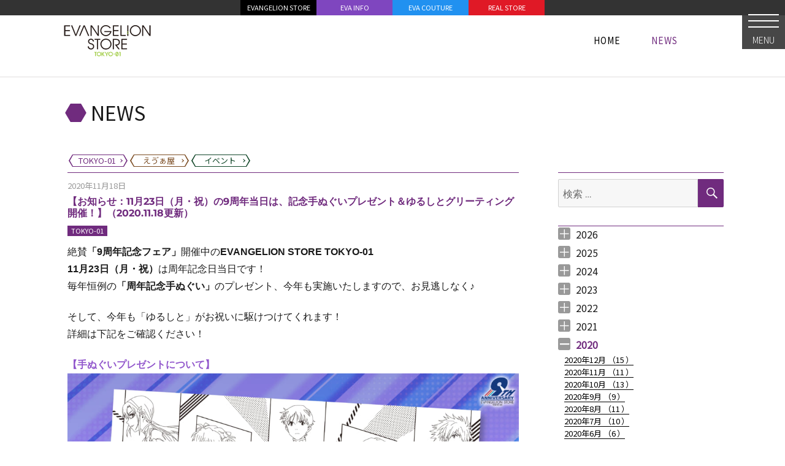

--- FILE ---
content_type: text/html; charset=UTF-8
request_url: https://www.evastore2.jp/news-tokyo-01/2020/11/22292/attachment/print-52/
body_size: 10622
content:
<!DOCTYPE html><html lang="ja" class="no-js"><head><meta charset="UTF-8"><meta name="viewport" content="width=device-width, initial-scale=1"><link rel="shortcut icon" href="https://www.evastore2.jp/wp-content/themes/twentysixteen-child-evastore/favicon.ico"><link rel="profile" href="http://gmpg.org/xfn/11"><link href="https://fonts.googleapis.com/css?family=Noto+Sans+JP:300,400&display=swap&subset=japanese" rel="stylesheet"><link rel="stylesheet" href="https://unpkg.com/leaflet@1.6.0/dist/leaflet.css" integrity="sha512-xwE/Az9zrjBIphAcBb3F6JVqxf46+CDLwfLMHloNu6KEQCAWi6HcDUbeOfBIptF7tcCzusKFjFw2yuvEpDL9wQ==" crossorigin="" /> <script src="https://unpkg.com/leaflet@1.6.0/dist/leaflet.js" integrity="sha512-gZwIG9x3wUXg2hdXF6+rVkLF/0Vi9U8D2Ntg4Ga5I5BZpVkVxlJWbSQtXPSiUTtC0TjtGOmxa1AJPuV0CPthew==" crossorigin=""></script> <script src="https://www.evastore2.jp/wp-content/cache/autoptimize/js/autoptimize_single_074596b4dff65d78b1534693370c2772.js"></script> <meta property="og:title" content="【お知らせ：11月23日（月・祝）の9周年当日は、記念手ぬぐいプレゼント＆ゆるしとグリーティング開催！】（2020.11.18更新） &laquo;  EVANGELION REAL STORE" /><meta property="og:type" content="article" /><meta property="og:url" content="https://www.evastore2.jp/news-tokyo-01/2020/11/22292/" /><meta property="og:site_name" content="EVANGELION REAL STORE" /><meta property="og:description" content="絶賛「9周年記念フェア」開催中のEVANGELION STORE TOKYO-0111月23日（月・祝）は周年記念日当日です！毎年恒例の「周年記念手ぬぐい」のプレゼント、今年も実施いたしますので、お見逃しなく♪&nbsp;そして、今年も「ゆ" /><meta name="twitter:card" content="summary_large_image"><meta name="twitter:title" content="【お知らせ：11月23日（月・祝）の9周年当日は、記念手ぬぐいプレゼント＆ゆるしとグリーティング開催！】（2020.11.18更新） &laquo;  EVANGELION REAL STORE"><meta name="twitter:description" content="絶賛「9周年記念フェア」開催中のEVANGELION STORE TOKYO-0111月23日（月・祝）は周年記念日当日です！毎年恒例の「周年記念手ぬぐい」のプレゼント、今年も実施いたしますので、お見逃しなく♪&nbsp;そして、今年も「ゆ"><meta name="twitter:image:src" content="https://www.evastore2.jp/wp-content/uploads/2020/11/blog_catch-01-1024x576.jpg" /><meta property="og:image" content="https://www.evastore2.jp/wp-content/uploads/2020/11/blog_catch-01-1024x576.jpg" /> <script>(function(html){html.className = html.className.replace(/\bno-js\b/,'js')})(document.documentElement);</script> <link media="all" href="https://www.evastore2.jp/wp-content/cache/autoptimize/css/autoptimize_8147366384053f3036c092d9b20c9e9e.css" rel="stylesheet"><title>【お知らせ：11月23日（月・祝）の9周年当日は、記念手ぬぐいプレゼント＆ゆるしとグリーティング開催！】（2020.11.18更新） &#8211; EVANGELION STORE TOKYO-01</title><meta name='robots' content='max-image-preview:large' /><link rel='dns-prefetch' href='//static.addtoany.com' /><link rel='dns-prefetch' href='//ajax.googleapis.com' /><link rel="alternate" type="application/rss+xml" title="EVANGELION REAL STORE &raquo; フィード" href="https://www.evastore2.jp/feed/" /><link rel="alternate" type="application/rss+xml" title="EVANGELION REAL STORE &raquo; コメントフィード" href="https://www.evastore2.jp/comments/feed/" /> <script>window._wpemojiSettings = {"baseUrl":"https:\/\/s.w.org\/images\/core\/emoji\/14.0.0\/72x72\/","ext":".png","svgUrl":"https:\/\/s.w.org\/images\/core\/emoji\/14.0.0\/svg\/","svgExt":".svg","source":{"concatemoji":"https:\/\/www.evastore2.jp\/wp-includes\/js\/wp-emoji-release.min.js?ver=6.2.8"}};
/*! This file is auto-generated */
!function(e,a,t){var n,r,o,i=a.createElement("canvas"),p=i.getContext&&i.getContext("2d");function s(e,t){p.clearRect(0,0,i.width,i.height),p.fillText(e,0,0);e=i.toDataURL();return p.clearRect(0,0,i.width,i.height),p.fillText(t,0,0),e===i.toDataURL()}function c(e){var t=a.createElement("script");t.src=e,t.defer=t.type="text/javascript",a.getElementsByTagName("head")[0].appendChild(t)}for(o=Array("flag","emoji"),t.supports={everything:!0,everythingExceptFlag:!0},r=0;r<o.length;r++)t.supports[o[r]]=function(e){if(p&&p.fillText)switch(p.textBaseline="top",p.font="600 32px Arial",e){case"flag":return s("\ud83c\udff3\ufe0f\u200d\u26a7\ufe0f","\ud83c\udff3\ufe0f\u200b\u26a7\ufe0f")?!1:!s("\ud83c\uddfa\ud83c\uddf3","\ud83c\uddfa\u200b\ud83c\uddf3")&&!s("\ud83c\udff4\udb40\udc67\udb40\udc62\udb40\udc65\udb40\udc6e\udb40\udc67\udb40\udc7f","\ud83c\udff4\u200b\udb40\udc67\u200b\udb40\udc62\u200b\udb40\udc65\u200b\udb40\udc6e\u200b\udb40\udc67\u200b\udb40\udc7f");case"emoji":return!s("\ud83e\udef1\ud83c\udffb\u200d\ud83e\udef2\ud83c\udfff","\ud83e\udef1\ud83c\udffb\u200b\ud83e\udef2\ud83c\udfff")}return!1}(o[r]),t.supports.everything=t.supports.everything&&t.supports[o[r]],"flag"!==o[r]&&(t.supports.everythingExceptFlag=t.supports.everythingExceptFlag&&t.supports[o[r]]);t.supports.everythingExceptFlag=t.supports.everythingExceptFlag&&!t.supports.flag,t.DOMReady=!1,t.readyCallback=function(){t.DOMReady=!0},t.supports.everything||(n=function(){t.readyCallback()},a.addEventListener?(a.addEventListener("DOMContentLoaded",n,!1),e.addEventListener("load",n,!1)):(e.attachEvent("onload",n),a.attachEvent("onreadystatechange",function(){"complete"===a.readyState&&t.readyCallback()})),(e=t.source||{}).concatemoji?c(e.concatemoji):e.wpemoji&&e.twemoji&&(c(e.twemoji),c(e.wpemoji)))}(window,document,window._wpemojiSettings);</script> <!--[if lt IE 10]><link rel='stylesheet' id='twentysixteen-ie-css' href='https://www.evastore2.jp/wp-content/themes/twentysixteen/css/ie.css?ver=20170530' media='all' /> <![endif]--> <!--[if lt IE 9]><link rel='stylesheet' id='twentysixteen-ie8-css' href='https://www.evastore2.jp/wp-content/themes/twentysixteen/css/ie8.css?ver=20170530' media='all' /> <![endif]--> <!--[if lt IE 8]><link rel='stylesheet' id='twentysixteen-ie7-css' href='https://www.evastore2.jp/wp-content/themes/twentysixteen/css/ie7.css?ver=20170530' media='all' /> <![endif]--> <script id='addtoany-core-js-before'>window.a2a_config=window.a2a_config||{};a2a_config.callbacks=[];a2a_config.overlays=[];a2a_config.templates={};a2a_localize = {
	Share: "共有",
	Save: "ブックマーク",
	Subscribe: "購読",
	Email: "メール",
	Bookmark: "ブックマーク",
	ShowAll: "すべて表示する",
	ShowLess: "小さく表示する",
	FindServices: "サービスを探す",
	FindAnyServiceToAddTo: "追加するサービスを今すぐ探す",
	PoweredBy: "Powered by",
	ShareViaEmail: "メールでシェアする",
	SubscribeViaEmail: "メールで購読する",
	BookmarkInYourBrowser: "ブラウザにブックマーク",
	BookmarkInstructions: "このページをブックマークするには、 Ctrl+D または \u2318+D を押下。",
	AddToYourFavorites: "お気に入りに追加",
	SendFromWebOrProgram: "任意のメールアドレスまたはメールプログラムから送信",
	EmailProgram: "メールプログラム",
	More: "詳細&#8230;",
	ThanksForSharing: "共有ありがとうございます !",
	ThanksForFollowing: "フォローありがとうございます !"
};</script> <script async src='https://static.addtoany.com/menu/page.js' id='addtoany-core-js'></script> <script src='https://ajax.googleapis.com/ajax/libs/jquery/2.2.4/jquery.min.js?ver=2.2.4' id='jquery-js'></script> <!--[if lt IE 9]> <script src='https://www.evastore2.jp/wp-content/themes/twentysixteen/js/html5.js?ver=3.7.3' id='twentysixteen-html5-js'></script> <![endif]--><link rel="https://api.w.org/" href="https://www.evastore2.jp/wp-json/" /><link rel="alternate" type="application/json" href="https://www.evastore2.jp/wp-json/wp/v2/posts/22292" /><link rel="EditURI" type="application/rsd+xml" title="RSD" href="https://www.evastore2.jp/xmlrpc.php?rsd" /><link rel="wlwmanifest" type="application/wlwmanifest+xml" href="https://www.evastore2.jp/wp-includes/wlwmanifest.xml" /><meta name="generator" content="WordPress 6.2.8" /><link rel="canonical" href="https://www.evastore2.jp/news-tokyo-01/2020/11/22292/" /><link rel='shortlink' href='https://www.evastore2.jp/?p=22292' /><link rel="alternate" type="application/json+oembed" href="https://www.evastore2.jp/wp-json/oembed/1.0/embed?url=https%3A%2F%2Fwww.evastore2.jp%2Fnews-tokyo-01%2F2020%2F11%2F22292%2F" /><link rel="alternate" type="text/xml+oembed" href="https://www.evastore2.jp/wp-json/oembed/1.0/embed?url=https%3A%2F%2Fwww.evastore2.jp%2Fnews-tokyo-01%2F2020%2F11%2F22292%2F&#038;format=xml" />  <script async src="https://www.googletagmanager.com/gtag/js?id=G-LMRQ2N1VWX"></script> <script>window.dataLayer = window.dataLayer || [];
    function gtag(){dataLayer.push(arguments);}
    gtag('js', new Date());

    gtag('config', 'G-LMRQ2N1VWX');</script> </head><body class="post-template-default single single-post postid-22292 single-format-standard wp-embed-responsive site_news-tokyo-01  group-blog"><div id="page" class="site"><div class="site-inner"><div id="sp_header"><div class="btn_accmenu_unit"><div id="btn_accmenu"> <input type="checkbox" id="trigger_accmenu"> <label for="trigger_accmenu"> <span></span><div class="btn_name"> MENU</div> </label><div id="accmenu_unit"><div class="accmenu_unit_inner"><div class="accmenu_bg"></div><div class="accmenu_body"><section class="acc_head_link"><div id="page_top_link_sp"><ul><li class="phl_store"><a href="https://www.evastore.jp/">EVANGELION STORE</a></li><li class="phl_info"><a href="http://www.eva-info.jp/">EVA INFO</a></li><li class="phl_couture"><a href="https://eva-couture.jp/">EVA COUTURE</a></li><li class="phl_real"><a href="/">REAL STORE</a></li></ul></div></section><section class="acc_store_link"><div class="acc_title acc_title_tokyo-01"> <a href="/tokyo-01/"> <span>TOKYO-01</span> </a></div><div class="acc_link"><ul><li> <a href="/news-tokyo-01/">NEWS</a></li><li> <a href="/tokyo-01/#access">ACCESS</a></li><li> <a href="/tokyo-01/#item_selected">ITEM</a></li></ul></div><div id="footer_links2"><div class="site-info"><section class="footer_link_sns"><div class="footer_link_sns_inner"><ul><li class="fb"><a target="_blank" href="https://www.facebook.com/EVANGELIONSTORE">Facebook</a></li><li class="ig"><a target="_blank" href="https://www.instagram.com/evangelion_store_tokyo01/">Instagram</a></li><li class="tw"><a target="_blank" href="https://twitter.com/eva_tokyo01">Twitter</a></li></ul></div></section></div></div></section><section class="acc_store_link"><div class="acc_title acc_title_eva-ya"> <a href="/eva-ya/"> <span>箱根湯本 えゔぁ屋</span> </a></div><div class="acc_link"><ul><li> <a href="/news-eva-ya/">NEWS</a></li><li> <a href="/eva-ya/#access">ACCESS</a></li><li> <a href="/eva-ya/#item_selected">ITEM</a></li></ul></div><div id="footer_links2"><div class="site-info"><section class="footer_link_sns"><div class="footer_link_sns_inner"><ul><li class="tw"><a target="_blank" href="https://twitter.com/hakone_evaya">Twitter</a></li></ul></div></section></div></div></section><section class="acc_sns_banner_link"><div class="acc_title acc_title_link"> <span>LINKS</span></div><div id="footer_links_large"><div class="site-info"><div id="footer_banner_large"><div class="textwidget custom-html-widget"><ul><li><a href="https://www.evangelion.co.jp/"><noscript><img src="https://www.evastore2.jp/wp-content/themes/twentysixteen-child-evastore/img/banner/footer_ban_shin_eva.jpg" alt=""></noscript><img class="lazyload" src='data:image/svg+xml,%3Csvg%20xmlns=%22http://www.w3.org/2000/svg%22%20viewBox=%220%200%20210%20140%22%3E%3C/svg%3E' data-src="https://www.evastore2.jp/wp-content/themes/twentysixteen-child-evastore/img/banner/footer_ban_shin_eva.jpg" alt=""></a></li><li><a href="http://www.eva-info.jp/"><noscript><img src="https://www.evastore2.jp/wp-content/themes/twentysixteen-child-evastore/img/footer2_bnr_evainfo.png" alt=""></noscript><img class="lazyload" src='data:image/svg+xml,%3Csvg%20xmlns=%22http://www.w3.org/2000/svg%22%20viewBox=%220%200%20210%20140%22%3E%3C/svg%3E' data-src="https://www.evastore2.jp/wp-content/themes/twentysixteen-child-evastore/img/footer2_bnr_evainfo.png" alt=""></a></li><li><a href="http://www.evastore.jp/"><noscript><img src="https://www.evastore2.jp/wp-content/themes/twentysixteen-child-evastore/img/banner/footer_ban_evastore.png" alt=""></noscript><img class="lazyload" src='data:image/svg+xml,%3Csvg%20xmlns=%22http://www.w3.org/2000/svg%22%20viewBox=%220%200%20210%20140%22%3E%3C/svg%3E' data-src="https://www.evastore2.jp/wp-content/themes/twentysixteen-child-evastore/img/banner/footer_ban_evastore.png" alt=""></a></li><li><a href="https://shop.buyee.jp/evastore"><noscript><img src="https://www.evastore2.jp/wp-content/themes/twentysixteen-child-evastore/img/footer2_bnr_oversea.png" alt=""></noscript><img class="lazyload" src='data:image/svg+xml,%3Csvg%20xmlns=%22http://www.w3.org/2000/svg%22%20viewBox=%220%200%20210%20140%22%3E%3C/svg%3E' data-src="https://www.evastore2.jp/wp-content/themes/twentysixteen-child-evastore/img/footer2_bnr_oversea.png" alt=""></a></li><li><a href="https://livejapan.com/"><noscript><img src="https://www.evastore2.jp/wp-content/uploads/2019/02/LIVE_JAPAN_2nd.jpg" alt=""></noscript><img class="lazyload" src='data:image/svg+xml,%3Csvg%20xmlns=%22http://www.w3.org/2000/svg%22%20viewBox=%220%200%20210%20140%22%3E%3C/svg%3E' data-src="https://www.evastore2.jp/wp-content/uploads/2019/02/LIVE_JAPAN_2nd.jpg" alt=""></a></li></ul></div></div></div></div><div id="footer_links"><div class="site-info"><div id="footer_banner"><div class="textwidget custom-html-widget"><ul><li><a href="http://www.yurushito.jp/"><noscript><img src="https://www.evastore2.jp/wp-content/themes/twentysixteen-child-evastore/img/footer2_bnr_yurushito.png" alt=""></noscript><img class="lazyload" src='data:image/svg+xml,%3Csvg%20xmlns=%22http://www.w3.org/2000/svg%22%20viewBox=%220%200%20210%20140%22%3E%3C/svg%3E' data-src="https://www.evastore2.jp/wp-content/themes/twentysixteen-child-evastore/img/footer2_bnr_yurushito.png" alt=""></a></li><li><a href="https://eva-couture.jp/"><noscript><img src="/wp-content/uploads/2021/05/footer_ban_evacouture.png" alt=""></noscript><img class="lazyload" src='data:image/svg+xml,%3Csvg%20xmlns=%22http://www.w3.org/2000/svg%22%20viewBox=%220%200%20210%20140%22%3E%3C/svg%3E' data-src="/wp-content/uploads/2021/05/footer_ban_evacouture.png" alt=""></a></li><li><a href="https://radio-eva.jp/"><noscript><img src="https://www.evastore2.jp/wp-content/themes/twentysixteen-child-evastore/img/banner/footer_ban_radioeva.png" alt=""></noscript><img class="lazyload" src='data:image/svg+xml,%3Csvg%20xmlns=%22http://www.w3.org/2000/svg%22%20viewBox=%220%200%20210%20140%22%3E%3C/svg%3E' data-src="https://www.evastore2.jp/wp-content/themes/twentysixteen-child-evastore/img/banner/footer_ban_radioeva.png" alt=""></a></li></ul></div></div></div></div></section></div></div></div></div></div></div><div id="page_top_unit"><div id="page_top_link"><div class="textwidget custom-html-widget"><div id="page_top_link_pc"><ul class="dsp_table_parent"><li class="phl_store"><a href="https://www.evastore.jp/">EVANGELION STORE</a></li><li class="phl_info"><a href="http://www.eva-info.jp/">EVA INFO</a></li><li class="phl_couture"><a href="https://eva-couture.jp/">EVA COUTURE</a></li><li class="phl_real"><a href="/">REAL STORE</a></li></ul></div></div></div></div><header id="masthead" class="site-header" role="banner"><div class="site-header-main"><div class="site-branding"><div id="store_header"><div id="store_header_inner"><div id="store_header_tokyo-01"><div class="store_header_logo"> <a href="/tokyo-01/"> <span>EVANGELION STORE　TOKYO-01</span> </a></div><div class="store_header_list"><ul class="dsp_table_parent"><li class="li_home "> <a href="/"> <span>HOME</span> <span>HOME</span> <span>HOME</span> </a></li><li style="display:none;" class="li_store "> <a href="/tokyo-01/"> <span>TOKYO-01</span> <span>TOKYO-01</span> <span>TOKYO-01</span> </a></li><li class="current"> <a href="/news-tokyo-01/"> <span>NEWS</span> <span>NEWS</span> <span>NEWS</span> </a></li><li style="display:none;" class=""> <a href="/tokyo-01/#item_selected"> <span>ITEM</span> <span>ITEM</span> <span>ITEM</span> </a></li><li style="display:none;" class=""> <a href="/tokyo-01/#access"> <span>ACCESS</span> <span>ACCESS</span> <span>ACCESS</span> </a></li></ul></div></div><div id="store_header_404"><div class="store_header_logo"> <a class="common_logo_404" href="/"> <span>EVANGELION STORE</span> </a></div><div class="store_header_list"></div></div></div></div><p class="site-title"> <a href="/news-tokyo-01/" rel="home"> <span class="site_title_marker"></span> <span class="site_title_text"> NEWS </span> </a></p><div style="width:100%;max-width:1080px;margin:0 auto 8px;padding-left:10px;"><div class="btn_list_storenews"><ul><li class="li_tokyo-01"> <a href="/news-tokyo-01/"><div> <span>TOKYO-01</span></div> </a></li><li class="li_eva-ya"> <a href="/news-eva-ya/"><div> <span>えゔぁ屋</span></div> </a></li><li class="li_event"> <a href="/news-event/"><div> <span>イベント</span></div> </a></li></ul></div></div></div></div></header><div id="content" class="site-content"><div id="primary" class="content-area"><main id="main" class="site-main" role="main"><article id="post-22292" class="post-22292 post type-post status-publish format-standard has-post-thumbnail hentry category-tokyo-01"><header class="entry-header"><div class="entry_header_date">2020年11月18日</div><h1 class="entry-title">【お知らせ：11月23日（月・祝）の9周年当日は、記念手ぬぐいプレゼント＆ゆるしとグリーティング開催！】（2020.11.18更新）</h1><div class="store_marker"><ul><li class="li_tokyo-01"><a href="/news-tokyo-01/">TOKYO-01</a></li></ul></div></h1></header><div class="entry-content"><p><span style="font-family: helvetica, arial, sans-serif; font-size: 12pt;">絶賛<strong>「9周年記念フェア」</strong>開催中の<strong>EVANGELION STORE TOKYO-01</strong></span><br /> <span style="font-family: helvetica, arial, sans-serif; font-size: 12pt;"><strong>11月23日（月・祝）</strong>は周年記念日当日です！</span></p><p> <span style="font-family: helvetica, arial, sans-serif; font-size: 12pt;">毎年恒例の<strong>「周年記念手ぬぐい」</strong>のプレゼント、今年も実施いたしますので、お見逃しなく♪</span></p><p>&nbsp;</p><p><span style="font-family: helvetica, arial, sans-serif; font-size: 12pt;">そして、今年も「ゆるしと」がお祝いに駆けつけてくれます！<br /> </span><span style="font-family: helvetica, arial, sans-serif; font-size: 12pt;">詳細は下記をご確認ください！</span></p><p>&nbsp;</p><p><span style="color: #9156cc;"><strong><span style="font-family: helvetica, arial, sans-serif; font-size: 12pt;">【手ぬぐいプレゼントについて】</span></strong></span></p><p><a href="https://www.evastore2.jp/news-tokyo-01/2020/11/22292/attachment/print-52/" rel="attachment wp-att-22298"><noscript><img decoding="async" class="alignnone size-large wp-image-22298" src="https://www.evastore2.jp/wp-content/uploads/2020/11/tenugui-1-1024x447.jpg" alt="" width="840" height="367" /></noscript><img decoding="async" class="lazyload alignnone size-large wp-image-22298" src='data:image/svg+xml,%3Csvg%20xmlns=%22http://www.w3.org/2000/svg%22%20viewBox=%220%200%20840%20367%22%3E%3C/svg%3E' data-src="https://www.evastore2.jp/wp-content/uploads/2020/11/tenugui-1-1024x447.jpg" alt="" width="840" height="367" /></a></p><p> <span style="font-family: helvetica, arial, sans-serif; font-size: 12pt;">・<strong>朝10：30</strong>の時点でP’PARCO周辺にて、お客様にお待ちいただいていた場合、</span><span style="font-family: helvetica, arial, sans-serif; font-size: 12pt;"><span style="color: #99cc00;"><strong>手ぬぐいプレゼント整理券</strong></span>配布の実施を致します。</span><br /> <span style="font-family: helvetica, arial, sans-serif; font-size: 12pt;">・<span style="color: #99cc00;"><strong>手ぬぐいプレゼント整理券</strong></span>をお持ちのお客様は</span><br /> <span style="font-family: helvetica, arial, sans-serif; font-size: 12pt;">　＜23日の営業時間内（19：30）＞までにご来店ください。</span><br /> <span style="font-family: helvetica, arial, sans-serif; font-size: 12pt;">・<span style="color: #99cc00;"><strong>手ぬぐいプレゼント整理券</strong></span>は、ご入店のための整理券ではございません。</span><br /> <span style="font-family: helvetica, arial, sans-serif; font-size: 12pt;">ご来店いただいた時点で＜入店待機列＞の形成をさせていただいていた場合は</span><br /> <span style="font-family: helvetica, arial, sans-serif; font-size: 12pt;">その列にお並びください。</span><br /> <span style="font-family: helvetica, arial, sans-serif; font-size: 12pt;">・商品ご購入の際にレジにて<span style="color: #99cc00;"><strong>手ぬぐいプレゼント整理券</strong></span>をスタッフへお渡しください。整理券と引き換えに、手ぬぐいをプレゼント致します。</span><br /> <span style="font-family: helvetica, arial, sans-serif; font-size: 12pt;">・開店前に<span style="color: #99cc00;"><strong>手ぬぐいプレゼント整理券</strong></span>が予定数に達しなかった場合、</span><br /> <span style="font-family: helvetica, arial, sans-serif; font-size: 12pt;">手ぬぐいのプレゼントは店内にて先着順とさせていただきます。</span></p><p><span style="color: #ff6600;"><strong><span style="font-family: 'trebuchet ms', geneva, sans-serif;">※手ぬぐいは【税込2,000円以上】お買い上げのお客様へのプレゼントとなります。（11月23日追記）</span></strong></span></p><p> <span style="font-family: helvetica, arial, sans-serif; font-size: 12pt;">※手ぬぐいプレゼント整理券の予定数に達し次第、開店前であっても本プレゼント企画は終了とさせていただきます。</span><br /> <span style="font-family: helvetica, arial, sans-serif; font-size: 12pt;">※手ぬぐいプレゼント整理券は、2020年11月23日（月・祝）当日のみ有効です。</span><br /> <span style="font-family: helvetica, arial, sans-serif; font-size: 12pt;">※当日の状況により、やむなく内容を変更する場合がございます。予めご了承ください。</span></p><p>&nbsp;</p><p>&nbsp;</p><p>&nbsp;</p><p><span style="color: #9156cc;"><strong><span style="font-family: helvetica, arial, sans-serif; font-size: 12pt;">【ゆるしとグリーティング♪】</span></strong></span></p><p><a href="https://www.evastore2.jp/news-tokyo-01/2020/11/22292/attachment/olympus-digital-camera-5/" rel="attachment wp-att-22299"><noscript><img decoding="async" class="size-large wp-image-22299" src="https://www.evastore2.jp/wp-content/uploads/2020/11/yurushito_kigurumi-1024x1024.jpg" alt="" width="840" height="840" /></noscript><img decoding="async" class="lazyload size-large wp-image-22299" src='data:image/svg+xml,%3Csvg%20xmlns=%22http://www.w3.org/2000/svg%22%20viewBox=%220%200%20840%20840%22%3E%3C/svg%3E' data-src="https://www.evastore2.jp/wp-content/uploads/2020/11/yurushito_kigurumi-1024x1024.jpg" alt="" width="840" height="840" /></a></p><p> <span style="font-family: helvetica, arial, sans-serif; font-size: 12pt;"><strong>日時</strong>：2020年11月23日（月・祝）</span><br /> <span style="font-family: helvetica, arial, sans-serif; font-size: 12pt;"><strong>場所：</strong>池袋P’PARCO 1F 正面入口前スペース<br /> </span><span style="font-family: helvetica, arial, sans-serif; font-size: 12pt;"><strong>時間：</strong>①13:00～／②14:30～／③15:30～ 　計3回</span></p><p>&nbsp;</p><p> <span style="font-family: helvetica, arial, sans-serif; font-size: 12pt;">※各回15分程度の登場予定です。</span><br /> <span style="font-family: helvetica, arial, sans-serif; font-size: 12pt;">※時間は予告なく変更となる可能性がございます。予めご了承ください。</span></p><p><span style="font-family: helvetica, arial, sans-serif; font-size: 12pt;">※ご一緒にお写真をお撮りいただけます。ふれあい（ハイタッチ、ハグなど）や大きな声での挨拶や声援はお控えください。</span><br /> <span style="font-family: helvetica, arial, sans-serif; font-size: 12pt;">※当日は、スタッフの案内に従っていただきますよう、ご協力をお願いいたします。</span><br /> <span style="font-family: helvetica, arial, sans-serif; font-size: 12pt;">※常時マスクの着用をお願い致します。</span><br /> <span style="font-family: helvetica, arial, sans-serif; font-size: 12pt;">※待機列にてお待ちの際や『ゆるしと』の移動の際も、ソーシャルディスタンスの確保にご協力をお願い致します。</span><br /> <span style="font-family: helvetica, arial, sans-serif; font-size: 12pt;">※写真撮影の際は『ゆるしと』や、他のお客様とのソーシャルディスタンスの確保をお願い致します。</span><br /> <span style="font-family: helvetica, arial, sans-serif; font-size: 12pt;">※写真撮影時はスタッフがゴム手袋を着用の上、撮影させていただきます。</span><br /> <span style="font-family: helvetica, arial, sans-serif; font-size: 12pt;">※『ゆるしと』との物の受け渡しはご遠慮ください。</span><br /> <span style="font-family: helvetica, arial, sans-serif; font-size: 12pt;">※『ゆるしと』へのお手紙は、スタッフがお預かりさせていただきます。</span></p><p>&nbsp;</p><p>&nbsp;</p><p> <span style="font-family: helvetica, arial, sans-serif; font-size: 12pt;">※今後の感染拡大等により、店舗の営業内容を変更する場合がございます。その際のお客様へのお知らせは、ブログ、Twitter、facebook(＠EVANGELION STORE)にてお知らせ致します。</span><br /> <span style="font-family: helvetica, arial, sans-serif; font-size: 12pt;">※店舗での感染症対策を実施させていただきます。詳細はこちらの<a href="https://www.evastore2.jp/news-tokyo-01/2020/05/21529/">ブログ</a>のご確認をお願い致します。</span></p><div class="addtoany_share_save_container addtoany_content addtoany_content_bottom"><div class="a2a_kit a2a_kit_size_24 addtoany_list" data-a2a-url="https://www.evastore2.jp/news-tokyo-01/2020/11/22292/" data-a2a-title="【お知らせ：11月23日（月・祝）の9周年当日は、記念手ぬぐいプレゼント＆ゆるしとグリーティング開催！】（2020.11.18更新）"><a class="a2a_button_facebook" href="https://www.addtoany.com/add_to/facebook?linkurl=https%3A%2F%2Fwww.evastore2.jp%2Fnews-tokyo-01%2F2020%2F11%2F22292%2F&amp;linkname=%E3%80%90%E3%81%8A%E7%9F%A5%E3%82%89%E3%81%9B%EF%BC%9A11%E6%9C%8823%E6%97%A5%EF%BC%88%E6%9C%88%E3%83%BB%E7%A5%9D%EF%BC%89%E3%81%AE9%E5%91%A8%E5%B9%B4%E5%BD%93%E6%97%A5%E3%81%AF%E3%80%81%E8%A8%98%E5%BF%B5%E6%89%8B%E3%81%AC%E3%81%90%E3%81%84%E3%83%97%E3%83%AC%E3%82%BC%E3%83%B3%E3%83%88%EF%BC%86%E3%82%86%E3%82%8B%E3%81%97%E3%81%A8%E3%82%B0%E3%83%AA%E3%83%BC%E3%83%86%E3%82%A3%E3%83%B3%E3%82%B0%E9%96%8B%E5%82%AC%EF%BC%81%E3%80%91%EF%BC%882020.11.18%E6%9B%B4%E6%96%B0%EF%BC%89" title="Facebook" rel="nofollow noopener" target="_blank"></a><a class="a2a_button_twitter" href="https://www.addtoany.com/add_to/twitter?linkurl=https%3A%2F%2Fwww.evastore2.jp%2Fnews-tokyo-01%2F2020%2F11%2F22292%2F&amp;linkname=%E3%80%90%E3%81%8A%E7%9F%A5%E3%82%89%E3%81%9B%EF%BC%9A11%E6%9C%8823%E6%97%A5%EF%BC%88%E6%9C%88%E3%83%BB%E7%A5%9D%EF%BC%89%E3%81%AE9%E5%91%A8%E5%B9%B4%E5%BD%93%E6%97%A5%E3%81%AF%E3%80%81%E8%A8%98%E5%BF%B5%E6%89%8B%E3%81%AC%E3%81%90%E3%81%84%E3%83%97%E3%83%AC%E3%82%BC%E3%83%B3%E3%83%88%EF%BC%86%E3%82%86%E3%82%8B%E3%81%97%E3%81%A8%E3%82%B0%E3%83%AA%E3%83%BC%E3%83%86%E3%82%A3%E3%83%B3%E3%82%B0%E9%96%8B%E5%82%AC%EF%BC%81%E3%80%91%EF%BC%882020.11.18%E6%9B%B4%E6%96%B0%EF%BC%89" title="Twitter" rel="nofollow noopener" target="_blank"></a><a class="a2a_button_line" href="https://www.addtoany.com/add_to/line?linkurl=https%3A%2F%2Fwww.evastore2.jp%2Fnews-tokyo-01%2F2020%2F11%2F22292%2F&amp;linkname=%E3%80%90%E3%81%8A%E7%9F%A5%E3%82%89%E3%81%9B%EF%BC%9A11%E6%9C%8823%E6%97%A5%EF%BC%88%E6%9C%88%E3%83%BB%E7%A5%9D%EF%BC%89%E3%81%AE9%E5%91%A8%E5%B9%B4%E5%BD%93%E6%97%A5%E3%81%AF%E3%80%81%E8%A8%98%E5%BF%B5%E6%89%8B%E3%81%AC%E3%81%90%E3%81%84%E3%83%97%E3%83%AC%E3%82%BC%E3%83%B3%E3%83%88%EF%BC%86%E3%82%86%E3%82%8B%E3%81%97%E3%81%A8%E3%82%B0%E3%83%AA%E3%83%BC%E3%83%86%E3%82%A3%E3%83%B3%E3%82%B0%E9%96%8B%E5%82%AC%EF%BC%81%E3%80%91%EF%BC%882020.11.18%E6%9B%B4%E6%96%B0%EF%BC%89" title="Line" rel="nofollow noopener" target="_blank"></a><a class="a2a_button_pocket" href="https://www.addtoany.com/add_to/pocket?linkurl=https%3A%2F%2Fwww.evastore2.jp%2Fnews-tokyo-01%2F2020%2F11%2F22292%2F&amp;linkname=%E3%80%90%E3%81%8A%E7%9F%A5%E3%82%89%E3%81%9B%EF%BC%9A11%E6%9C%8823%E6%97%A5%EF%BC%88%E6%9C%88%E3%83%BB%E7%A5%9D%EF%BC%89%E3%81%AE9%E5%91%A8%E5%B9%B4%E5%BD%93%E6%97%A5%E3%81%AF%E3%80%81%E8%A8%98%E5%BF%B5%E6%89%8B%E3%81%AC%E3%81%90%E3%81%84%E3%83%97%E3%83%AC%E3%82%BC%E3%83%B3%E3%83%88%EF%BC%86%E3%82%86%E3%82%8B%E3%81%97%E3%81%A8%E3%82%B0%E3%83%AA%E3%83%BC%E3%83%86%E3%82%A3%E3%83%B3%E3%82%B0%E9%96%8B%E5%82%AC%EF%BC%81%E3%80%91%EF%BC%882020.11.18%E6%9B%B4%E6%96%B0%EF%BC%89" title="Pocket" rel="nofollow noopener" target="_blank"></a><a class="a2a_button_wechat" href="https://www.addtoany.com/add_to/wechat?linkurl=https%3A%2F%2Fwww.evastore2.jp%2Fnews-tokyo-01%2F2020%2F11%2F22292%2F&amp;linkname=%E3%80%90%E3%81%8A%E7%9F%A5%E3%82%89%E3%81%9B%EF%BC%9A11%E6%9C%8823%E6%97%A5%EF%BC%88%E6%9C%88%E3%83%BB%E7%A5%9D%EF%BC%89%E3%81%AE9%E5%91%A8%E5%B9%B4%E5%BD%93%E6%97%A5%E3%81%AF%E3%80%81%E8%A8%98%E5%BF%B5%E6%89%8B%E3%81%AC%E3%81%90%E3%81%84%E3%83%97%E3%83%AC%E3%82%BC%E3%83%B3%E3%83%88%EF%BC%86%E3%82%86%E3%82%8B%E3%81%97%E3%81%A8%E3%82%B0%E3%83%AA%E3%83%BC%E3%83%86%E3%82%A3%E3%83%B3%E3%82%B0%E9%96%8B%E5%82%AC%EF%BC%81%E3%80%91%EF%BC%882020.11.18%E6%9B%B4%E6%96%B0%EF%BC%89" title="WeChat" rel="nofollow noopener" target="_blank"></a><a class="a2a_button_skype" href="https://www.addtoany.com/add_to/skype?linkurl=https%3A%2F%2Fwww.evastore2.jp%2Fnews-tokyo-01%2F2020%2F11%2F22292%2F&amp;linkname=%E3%80%90%E3%81%8A%E7%9F%A5%E3%82%89%E3%81%9B%EF%BC%9A11%E6%9C%8823%E6%97%A5%EF%BC%88%E6%9C%88%E3%83%BB%E7%A5%9D%EF%BC%89%E3%81%AE9%E5%91%A8%E5%B9%B4%E5%BD%93%E6%97%A5%E3%81%AF%E3%80%81%E8%A8%98%E5%BF%B5%E6%89%8B%E3%81%AC%E3%81%90%E3%81%84%E3%83%97%E3%83%AC%E3%82%BC%E3%83%B3%E3%83%88%EF%BC%86%E3%82%86%E3%82%8B%E3%81%97%E3%81%A8%E3%82%B0%E3%83%AA%E3%83%BC%E3%83%86%E3%82%A3%E3%83%B3%E3%82%B0%E9%96%8B%E5%82%AC%EF%BC%81%E3%80%91%EF%BC%882020.11.18%E6%9B%B4%E6%96%B0%EF%BC%89" title="Skype" rel="nofollow noopener" target="_blank"></a><a class="a2a_button_copy_link" href="https://www.addtoany.com/add_to/copy_link?linkurl=https%3A%2F%2Fwww.evastore2.jp%2Fnews-tokyo-01%2F2020%2F11%2F22292%2F&amp;linkname=%E3%80%90%E3%81%8A%E7%9F%A5%E3%82%89%E3%81%9B%EF%BC%9A11%E6%9C%8823%E6%97%A5%EF%BC%88%E6%9C%88%E3%83%BB%E7%A5%9D%EF%BC%89%E3%81%AE9%E5%91%A8%E5%B9%B4%E5%BD%93%E6%97%A5%E3%81%AF%E3%80%81%E8%A8%98%E5%BF%B5%E6%89%8B%E3%81%AC%E3%81%90%E3%81%84%E3%83%97%E3%83%AC%E3%82%BC%E3%83%B3%E3%83%88%EF%BC%86%E3%82%86%E3%82%8B%E3%81%97%E3%81%A8%E3%82%B0%E3%83%AA%E3%83%BC%E3%83%86%E3%82%A3%E3%83%B3%E3%82%B0%E9%96%8B%E5%82%AC%EF%BC%81%E3%80%91%EF%BC%882020.11.18%E6%9B%B4%E6%96%B0%EF%BC%89" title="Copy Link" rel="nofollow noopener" target="_blank"></a><a class="a2a_dd addtoany_share_save addtoany_share" href="https://www.addtoany.com/share"></a></div></div><p></p></div></article><nav class="navigation post-navigation" aria-label="投稿"><h2 class="screen-reader-text">投稿ナビゲーション</h2><div class="nav-links"><div class="nav-previous"><a href="https://www.evastore2.jp/news-tokyo-01/2020/11/22294/" rel="prev"><span class="meta-nav" aria-hidden="true">前の記事 |</span> <span class="post-title">【お知らせ：『エヴァンゲリオン2020プルーフ貨幣セット＆エヴァンゲリオン2020貨幣セット』ご当選者発表について 】(2020.11.13更新)</span></a></div><div class="nav-next"><a href="https://www.evastore2.jp/news-tokyo-01/2020/11/22293/" rel="next"><span class="meta-nav" aria-hidden="true">次の記事 |</span> <span class="post-title">【新商品:「ゆるしと」9周年の記念イラスト、『ゆるぷりけ』がフェルトキーホルダーとワッペンステッカーになって登場！】（2020.11.19更新）</span></a></div></div></nav></main></div><aside id="secondary" class="sidebar widget-area" role="complementary"><div id="sidebar"><form role="search" method="get" class="search-form" action="https://www.evastore2.jp/"> <label> <span class="screen-reader-text">検索:</span> <input type="hidden" name="store" value="tokyo-01"> <input type="search" class="search-field" placeholder="検索 &hellip;" value="" name="s" /> </label> <button type="submit" class="search-submit"><span class="screen-reader-text">検索</span></button></form></div><div id="sidebar"><div class="execphpwidget"><ul class="archive-list"><li class="year"> <span>2026</span><ul class="month-archive-list"><li><a href='https://www.evastore2.jp/news-tokyo-01/2026/01/'>2026年1月 （<span>1</span>）</a></li></ul></li><li class="year"> <span>2025</span><ul class="month-archive-list"></li><li><a href='https://www.evastore2.jp/news-tokyo-01/2025/12/'>2025年12月 （<span>4</span>）</a></li><li><a href='https://www.evastore2.jp/news-tokyo-01/2025/11/'>2025年11月 （<span>3</span>）</a></li><li><a href='https://www.evastore2.jp/news-tokyo-01/2025/10/'>2025年10月 （<span>4</span>）</a></li><li><a href='https://www.evastore2.jp/news-tokyo-01/2025/09/'>2025年9月 （<span>4</span>）</a></li><li><a href='https://www.evastore2.jp/news-tokyo-01/2025/08/'>2025年8月 （<span>3</span>）</a></li><li><a href='https://www.evastore2.jp/news-tokyo-01/2025/07/'>2025年7月 （<span>2</span>）</a></li><li><a href='https://www.evastore2.jp/news-tokyo-01/2025/06/'>2025年6月 （<span>3</span>）</a></li><li><a href='https://www.evastore2.jp/news-tokyo-01/2025/05/'>2025年5月 （<span>2</span>）</a></li><li><a href='https://www.evastore2.jp/news-tokyo-01/2025/04/'>2025年4月 （<span>4</span>）</a></li><li><a href='https://www.evastore2.jp/news-tokyo-01/2025/03/'>2025年3月 （<span>2</span>）</a></li><li><a href='https://www.evastore2.jp/news-tokyo-01/2025/02/'>2025年2月 （<span>2</span>）</a></li><li><a href='https://www.evastore2.jp/news-tokyo-01/2025/01/'>2025年1月 （<span>1</span>）</a></li></ul></li><li class="year"> <span>2024</span><ul class="month-archive-list"></li><li><a href='https://www.evastore2.jp/news-tokyo-01/2024/12/'>2024年12月 （<span>3</span>）</a></li><li><a href='https://www.evastore2.jp/news-tokyo-01/2024/11/'>2024年11月 （<span>3</span>）</a></li><li><a href='https://www.evastore2.jp/news-tokyo-01/2024/10/'>2024年10月 （<span>5</span>）</a></li><li><a href='https://www.evastore2.jp/news-tokyo-01/2024/09/'>2024年9月 （<span>1</span>）</a></li><li><a href='https://www.evastore2.jp/news-tokyo-01/2024/08/'>2024年8月 （<span>2</span>）</a></li><li><a href='https://www.evastore2.jp/news-tokyo-01/2024/07/'>2024年7月 （<span>1</span>）</a></li><li><a href='https://www.evastore2.jp/news-tokyo-01/2024/06/'>2024年6月 （<span>1</span>）</a></li><li><a href='https://www.evastore2.jp/news-tokyo-01/2024/05/'>2024年5月 （<span>1</span>）</a></li><li><a href='https://www.evastore2.jp/news-tokyo-01/2024/03/'>2024年3月 （<span>1</span>）</a></li><li><a href='https://www.evastore2.jp/news-tokyo-01/2024/02/'>2024年2月 （<span>2</span>）</a></li><li><a href='https://www.evastore2.jp/news-tokyo-01/2024/01/'>2024年1月 （<span>2</span>）</a></li></ul></li><li class="year"> <span>2023</span><ul class="month-archive-list"></li><li><a href='https://www.evastore2.jp/news-tokyo-01/2023/12/'>2023年12月 （<span>4</span>）</a></li><li><a href='https://www.evastore2.jp/news-tokyo-01/2023/11/'>2023年11月 （<span>4</span>）</a></li><li><a href='https://www.evastore2.jp/news-tokyo-01/2023/10/'>2023年10月 （<span>3</span>）</a></li><li><a href='https://www.evastore2.jp/news-tokyo-01/2023/09/'>2023年9月 （<span>4</span>）</a></li><li><a href='https://www.evastore2.jp/news-tokyo-01/2023/08/'>2023年8月 （<span>2</span>）</a></li><li><a href='https://www.evastore2.jp/news-tokyo-01/2023/07/'>2023年7月 （<span>3</span>）</a></li><li><a href='https://www.evastore2.jp/news-tokyo-01/2023/06/'>2023年6月 （<span>2</span>）</a></li><li><a href='https://www.evastore2.jp/news-tokyo-01/2023/05/'>2023年5月 （<span>4</span>）</a></li><li><a href='https://www.evastore2.jp/news-tokyo-01/2023/04/'>2023年4月 （<span>9</span>）</a></li><li><a href='https://www.evastore2.jp/news-tokyo-01/2023/03/'>2023年3月 （<span>6</span>）</a></li><li><a href='https://www.evastore2.jp/news-tokyo-01/2023/02/'>2023年2月 （<span>6</span>）</a></li><li><a href='https://www.evastore2.jp/news-tokyo-01/2023/01/'>2023年1月 （<span>3</span>）</a></li></ul></li><li class="year"> <span>2022</span><ul class="month-archive-list"></li><li><a href='https://www.evastore2.jp/news-tokyo-01/2022/12/'>2022年12月 （<span>3</span>）</a></li><li><a href='https://www.evastore2.jp/news-tokyo-01/2022/11/'>2022年11月 （<span>6</span>）</a></li><li><a href='https://www.evastore2.jp/news-tokyo-01/2022/10/'>2022年10月 （<span>8</span>）</a></li><li><a href='https://www.evastore2.jp/news-tokyo-01/2022/09/'>2022年9月 （<span>4</span>）</a></li><li><a href='https://www.evastore2.jp/news-tokyo-01/2022/08/'>2022年8月 （<span>3</span>）</a></li><li><a href='https://www.evastore2.jp/news-tokyo-01/2022/07/'>2022年7月 （<span>6</span>）</a></li><li><a href='https://www.evastore2.jp/news-tokyo-01/2022/06/'>2022年6月 （<span>4</span>）</a></li><li><a href='https://www.evastore2.jp/news-tokyo-01/2022/05/'>2022年5月 （<span>3</span>）</a></li><li><a href='https://www.evastore2.jp/news-tokyo-01/2022/04/'>2022年4月 （<span>7</span>）</a></li><li><a href='https://www.evastore2.jp/news-tokyo-01/2022/03/'>2022年3月 （<span>6</span>）</a></li><li><a href='https://www.evastore2.jp/news-tokyo-01/2022/02/'>2022年2月 （<span>3</span>）</a></li><li><a href='https://www.evastore2.jp/news-tokyo-01/2022/01/'>2022年1月 （<span>3</span>）</a></li></ul></li><li class="year"> <span>2021</span><ul class="month-archive-list"></li><li><a href='https://www.evastore2.jp/news-tokyo-01/2021/12/'>2021年12月 （<span>11</span>）</a></li><li><a href='https://www.evastore2.jp/news-tokyo-01/2021/11/'>2021年11月 （<span>11</span>）</a></li><li><a href='https://www.evastore2.jp/news-tokyo-01/2021/10/'>2021年10月 （<span>8</span>）</a></li><li><a href='https://www.evastore2.jp/news-tokyo-01/2021/09/'>2021年9月 （<span>5</span>）</a></li><li><a href='https://www.evastore2.jp/news-tokyo-01/2021/08/'>2021年8月 （<span>5</span>）</a></li><li><a href='https://www.evastore2.jp/news-tokyo-01/2021/07/'>2021年7月 （<span>10</span>）</a></li><li><a href='https://www.evastore2.jp/news-tokyo-01/2021/06/'>2021年6月 （<span>12</span>）</a></li><li><a href='https://www.evastore2.jp/news-tokyo-01/2021/05/'>2021年5月 （<span>6</span>）</a></li><li><a href='https://www.evastore2.jp/news-tokyo-01/2021/04/'>2021年4月 （<span>14</span>）</a></li><li><a href='https://www.evastore2.jp/news-tokyo-01/2021/03/'>2021年3月 （<span>14</span>）</a></li><li><a href='https://www.evastore2.jp/news-tokyo-01/2021/02/'>2021年2月 （<span>6</span>）</a></li><li><a href='https://www.evastore2.jp/news-tokyo-01/2021/01/'>2021年1月 （<span>9</span>）</a></li></ul></li><li class="year open current"> <span>2020</span><ul class="month-archive-list"></li><li><a href='https://www.evastore2.jp/news-tokyo-01/2020/12/'>2020年12月 （<span>15</span>）</a></li><li><a href='https://www.evastore2.jp/news-tokyo-01/2020/11/'>2020年11月 （<span>11</span>）</a></li><li><a href='https://www.evastore2.jp/news-tokyo-01/2020/10/'>2020年10月 （<span>13</span>）</a></li><li><a href='https://www.evastore2.jp/news-tokyo-01/2020/09/'>2020年9月 （<span>9</span>）</a></li><li><a href='https://www.evastore2.jp/news-tokyo-01/2020/08/'>2020年8月 （<span>11</span>）</a></li><li><a href='https://www.evastore2.jp/news-tokyo-01/2020/07/'>2020年7月 （<span>10</span>）</a></li><li><a href='https://www.evastore2.jp/news-tokyo-01/2020/06/'>2020年6月 （<span>6</span>）</a></li><li><a href='https://www.evastore2.jp/news-tokyo-01/2020/05/'>2020年5月 （<span>10</span>）</a></li><li><a href='https://www.evastore2.jp/news-tokyo-01/2020/04/'>2020年4月 （<span>5</span>）</a></li><li><a href='https://www.evastore2.jp/news-tokyo-01/2020/03/'>2020年3月 （<span>6</span>）</a></li><li><a href='https://www.evastore2.jp/news-tokyo-01/2020/02/'>2020年2月 （<span>5</span>）</a></li><li><a href='https://www.evastore2.jp/news-tokyo-01/2020/01/'>2020年1月 （<span>6</span>）</a></li></ul></li><li class="year"> <span>2019</span><ul class="month-archive-list"></li><li><a href='https://www.evastore2.jp/news-tokyo-01/2019/12/'>2019年12月 （<span>7</span>）</a></li><li><a href='https://www.evastore2.jp/news-tokyo-01/2019/11/'>2019年11月 （<span>6</span>）</a></li><li><a href='https://www.evastore2.jp/news-tokyo-01/2019/10/'>2019年10月 （<span>6</span>）</a></li><li><a href='https://www.evastore2.jp/news-tokyo-01/2019/09/'>2019年9月 （<span>6</span>）</a></li><li><a href='https://www.evastore2.jp/news-tokyo-01/2019/08/'>2019年8月 （<span>8</span>）</a></li><li><a href='https://www.evastore2.jp/news-tokyo-01/2019/07/'>2019年7月 （<span>9</span>）</a></li><li><a href='https://www.evastore2.jp/news-tokyo-01/2019/06/'>2019年6月 （<span>7</span>）</a></li><li><a href='https://www.evastore2.jp/news-tokyo-01/2019/05/'>2019年5月 （<span>4</span>）</a></li><li><a href='https://www.evastore2.jp/news-tokyo-01/2019/04/'>2019年4月 （<span>6</span>）</a></li><li><a href='https://www.evastore2.jp/news-tokyo-01/2019/03/'>2019年3月 （<span>9</span>）</a></li><li><a href='https://www.evastore2.jp/news-tokyo-01/2019/02/'>2019年2月 （<span>3</span>）</a></li><li><a href='https://www.evastore2.jp/news-tokyo-01/2019/01/'>2019年1月 （<span>5</span>）</a></li></ul></li><li class="year"> <span>2018</span><ul class="month-archive-list"></li><li><a href='https://www.evastore2.jp/news-tokyo-01/2018/12/'>2018年12月 （<span>6</span>）</a></li><li><a href='https://www.evastore2.jp/news-tokyo-01/2018/11/'>2018年11月 （<span>5</span>）</a></li><li><a href='https://www.evastore2.jp/news-tokyo-01/2018/10/'>2018年10月 （<span>5</span>）</a></li><li><a href='https://www.evastore2.jp/news-tokyo-01/2018/09/'>2018年9月 （<span>4</span>）</a></li><li><a href='https://www.evastore2.jp/news-tokyo-01/2018/08/'>2018年8月 （<span>4</span>）</a></li><li><a href='https://www.evastore2.jp/news-tokyo-01/2018/07/'>2018年7月 （<span>4</span>）</a></li><li><a href='https://www.evastore2.jp/news-tokyo-01/2018/06/'>2018年6月 （<span>4</span>）</a></li><li><a href='https://www.evastore2.jp/news-tokyo-01/2018/05/'>2018年5月 （<span>4</span>）</a></li><li><a href='https://www.evastore2.jp/news-tokyo-01/2018/04/'>2018年4月 （<span>7</span>）</a></li><li><a href='https://www.evastore2.jp/news-tokyo-01/2018/03/'>2018年3月 （<span>4</span>）</a></li><li><a href='https://www.evastore2.jp/news-tokyo-01/2018/02/'>2018年2月 （<span>4</span>）</a></li><li><a href='https://www.evastore2.jp/news-tokyo-01/2018/01/'>2018年1月 （<span>3</span>）</a></li></ul></li><li class="year"> <span>2017</span><ul class="month-archive-list"></li><li><a href='https://www.evastore2.jp/news-tokyo-01/2017/12/'>2017年12月 （<span>5</span>）</a></li><li><a href='https://www.evastore2.jp/news-tokyo-01/2017/11/'>2017年11月 （<span>8</span>）</a></li><li><a href='https://www.evastore2.jp/news-tokyo-01/2017/10/'>2017年10月 （<span>5</span>）</a></li><li><a href='https://www.evastore2.jp/news-tokyo-01/2017/09/'>2017年9月 （<span>4</span>）</a></li><li><a href='https://www.evastore2.jp/news-tokyo-01/2017/08/'>2017年8月 （<span>3</span>）</a></li><li><a href='https://www.evastore2.jp/news-tokyo-01/2017/07/'>2017年7月 （<span>4</span>）</a></li><li><a href='https://www.evastore2.jp/news-tokyo-01/2017/06/'>2017年6月 （<span>2</span>）</a></li><li><a href='https://www.evastore2.jp/news-tokyo-01/2017/05/'>2017年5月 （<span>4</span>）</a></li><li><a href='https://www.evastore2.jp/news-tokyo-01/2017/04/'>2017年4月 （<span>2</span>）</a></li><li><a href='https://www.evastore2.jp/news-tokyo-01/2017/03/'>2017年3月 （<span>5</span>）</a></li><li><a href='https://www.evastore2.jp/news-tokyo-01/2017/02/'>2017年2月 （<span>6</span>）</a></li><li><a href='https://www.evastore2.jp/news-tokyo-01/2017/01/'>2017年1月 （<span>3</span>）</a></li></ul></li><li class="year"> <span>2016</span><ul class="month-archive-list"></li><li><a href='https://www.evastore2.jp/news-tokyo-01/2016/12/'>2016年12月 （<span>10</span>）</a></li><li><a href='https://www.evastore2.jp/news-tokyo-01/2016/11/'>2016年11月 （<span>6</span>）</a></li><li><a href='https://www.evastore2.jp/news-tokyo-01/2016/10/'>2016年10月 （<span>7</span>）</a></li><li><a href='https://www.evastore2.jp/news-tokyo-01/2016/09/'>2016年9月 （<span>7</span>）</a></li><li><a href='https://www.evastore2.jp/news-tokyo-01/2016/08/'>2016年8月 （<span>6</span>）</a></li><li><a href='https://www.evastore2.jp/news-tokyo-01/2016/07/'>2016年7月 （<span>9</span>）</a></li><li><a href='https://www.evastore2.jp/news-tokyo-01/2016/06/'>2016年6月 （<span>6</span>）</a></li><li><a href='https://www.evastore2.jp/news-tokyo-01/2016/05/'>2016年5月 （<span>5</span>）</a></li><li><a href='https://www.evastore2.jp/news-tokyo-01/2016/04/'>2016年4月 （<span>5</span>）</a></li><li><a href='https://www.evastore2.jp/news-tokyo-01/2016/03/'>2016年3月 （<span>6</span>）</a></li><li><a href='https://www.evastore2.jp/news-tokyo-01/2016/02/'>2016年2月 （<span>7</span>）</a></li><li><a href='https://www.evastore2.jp/news-tokyo-01/2016/01/'>2016年1月 （<span>5</span>）</a></li></ul></li><li class="year"> <span>2015</span><ul class="month-archive-list"></li><li><a href='https://www.evastore2.jp/news-tokyo-01/2015/12/'>2015年12月 （<span>11</span>）</a></li><li><a href='https://www.evastore2.jp/news-tokyo-01/2015/11/'>2015年11月 （<span>10</span>）</a></li><li><a href='https://www.evastore2.jp/news-tokyo-01/2015/10/'>2015年10月 （<span>8</span>）</a></li><li><a href='https://www.evastore2.jp/news-tokyo-01/2015/09/'>2015年9月 （<span>5</span>）</a></li><li><a href='https://www.evastore2.jp/news-tokyo-01/2015/08/'>2015年8月 （<span>6</span>）</a></li><li><a href='https://www.evastore2.jp/news-tokyo-01/2015/07/'>2015年7月 （<span>4</span>）</a></li><li><a href='https://www.evastore2.jp/news-tokyo-01/2015/06/'>2015年6月 （<span>5</span>）</a></li><li><a href='https://www.evastore2.jp/news-tokyo-01/2015/05/'>2015年5月 （<span>4</span>）</a></li><li><a href='https://www.evastore2.jp/news-tokyo-01/2015/04/'>2015年4月 （<span>7</span>）</a></li><li><a href='https://www.evastore2.jp/news-tokyo-01/2015/03/'>2015年3月 （<span>5</span>）</a></li><li><a href='https://www.evastore2.jp/news-tokyo-01/2015/02/'>2015年2月 （<span>8</span>）</a></li><li><a href='https://www.evastore2.jp/news-tokyo-01/2015/01/'>2015年1月 （<span>1</span>）</a></li></ul></li><li class="year"> <span>2014</span><ul class="month-archive-list"></li><li><a href='https://www.evastore2.jp/news-tokyo-01/2014/12/'>2014年12月 （<span>10</span>）</a></li><li><a href='https://www.evastore2.jp/news-tokyo-01/2014/11/'>2014年11月 （<span>7</span>）</a></li><li><a href='https://www.evastore2.jp/news-tokyo-01/2014/10/'>2014年10月 （<span>14</span>）</a></li><li><a href='https://www.evastore2.jp/news-tokyo-01/2014/09/'>2014年9月 （<span>4</span>）</a></li><li><a href='https://www.evastore2.jp/news-tokyo-01/2014/08/'>2014年8月 （<span>2</span>）</a></li><li><a href='https://www.evastore2.jp/news-tokyo-01/2014/07/'>2014年7月 （<span>1</span>）</a></li><li><a href='https://www.evastore2.jp/news-tokyo-01/2014/06/'>2014年6月 （<span>1</span>）</a></li><li><a href='https://www.evastore2.jp/news-tokyo-01/2014/05/'>2014年5月 （<span>6</span>）</a></li><li><a href='https://www.evastore2.jp/news-tokyo-01/2014/04/'>2014年4月 （<span>5</span>）</a></li><li><a href='https://www.evastore2.jp/news-tokyo-01/2014/03/'>2014年3月 （<span>5</span>）</a></li><li><a href='https://www.evastore2.jp/news-tokyo-01/2014/02/'>2014年2月 （<span>10</span>）</a></li><li><a href='https://www.evastore2.jp/news-tokyo-01/2014/01/'>2014年1月 （<span>8</span>）</a></li></ul></li><li class="year"> <span>2013</span><ul class="month-archive-list"></li><li><a href='https://www.evastore2.jp/news-tokyo-01/2013/12/'>2013年12月 （<span>14</span>）</a></li><li><a href='https://www.evastore2.jp/news-tokyo-01/2013/11/'>2013年11月 （<span>13</span>）</a></li><li><a href='https://www.evastore2.jp/news-tokyo-01/2013/10/'>2013年10月 （<span>8</span>）</a></li><li><a href='https://www.evastore2.jp/news-tokyo-01/2013/09/'>2013年9月 （<span>6</span>）</a></li><li><a href='https://www.evastore2.jp/news-tokyo-01/2013/08/'>2013年8月 （<span>10</span>）</a></li><li><a href='https://www.evastore2.jp/news-tokyo-01/2013/07/'>2013年7月 （<span>4</span>）</a></li><li><a href='https://www.evastore2.jp/news-tokyo-01/2013/06/'>2013年6月 （<span>6</span>）</a></li></ul></li></ul></div></div><div id="sidebar"><h2 class="widgettitle">最近の投稿</h2><ul><li> <a href="https://www.evastore2.jp/news-tokyo-01/2026/01/27682/">【お知らせ：新年あけましておめでとうございます！EVANGELION STORE TOKYO-01、箱根湯本えゔぁ屋共に、営業開始日より『2026年お正月フェア』スタート！】(2025.01.01更新）</a><div class="store_marker_in_sidebar"><ul><li class="li_tokyo-01"><a href="/news-tokyo-01/" title="TOKYO-01">TOKYO-01</a></li><li class="li_eva-ya"><a href="/news-eva-ya/" title="えゔぁ屋">えゔぁ屋</a></li></ul></div></h1></li><li> <a href="https://www.evastore2.jp/news-tokyo-01/2025/12/27668/">【新商品：EVANGELION STOREの2026年お正月情報解禁！フェアや新商品情報公開！！】（2025.12.24更新）</a><div class="store_marker_in_sidebar"><ul><li class="li_tokyo-01"><a href="/news-tokyo-01/" title="TOKYO-01">TOKYO-01</a></li></ul></div></h1></li><li> <a href="https://www.evastore2.jp/news-tokyo-01/2025/12/27662/">【新商品：祝！EVANGELION STORE20周年！20周年記念で蔵出し商品の販売やTOKYO-01 14周年記念の手ぬぐい配布などの企画が盛りだくさん！】(2025.12.09更新)</a><div class="store_marker_in_sidebar"><ul><li class="li_tokyo-01"><a href="/news-tokyo-01/" title="TOKYO-01">TOKYO-01</a></li></ul></div></h1></li><li> <a href="https://www.evastore2.jp/news-tokyo-01/2025/12/27648/">【新商品：EVANGELION STOREよりエコバッグが登場！】(2025.12.09更新)</a><div class="store_marker_in_sidebar"><ul><li class="li_tokyo-01"><a href="/news-tokyo-01/" title="TOKYO-01">TOKYO-01</a></li><li class="li_eva-ya"><a href="/news-eva-ya/" title="えゔぁ屋">えゔぁ屋</a></li></ul></div></h1></li><li> <a href="https://www.evastore2.jp/news-tokyo-01/2025/12/27624/">【お知らせ：年末年始の営業時間・休業期間について】(2025.12.01更新）</a><div class="store_marker_in_sidebar"><ul><li class="li_tokyo-01"><a href="/news-tokyo-01/" title="TOKYO-01">TOKYO-01</a></li><li class="li_eva-ya"><a href="/news-eva-ya/" title="えゔぁ屋">えゔぁ屋</a></li></ul></div></h1></li></ul></aside></div><div id="line_pagetop"><ul class="dsp_table_parent"><li class="pagetop_1"></li><li class="pagetop_2"></li><li class="pagetop_3"></li><li class="pagetop_4"></li></ul><div class="btn_pagetop"><div> <span class="showonly for_tokyo01">PAGE TOP</span> <span class="showonly for_evaya">この頁の最初へ</span></div></div></div><div id="footer_links2"><div class="site-info"><section class="footer_link_sns"><div class="footer_link_sns_inner"><ul><li class="fb"><a target="_blank" href="https://www.facebook.com/EVANGELIONSTORE">Facebook</a></li><li class="ig"><a target="_blank" href="https://www.instagram.com/evangelion_store_tokyo01/">Instagram</a></li><li class="tw"><a target="_blank" href="https://twitter.com/eva_tokyo01">Twitter</a></li></ul></div></section></div></div><div id="footer_links_large"><div class="site-info"><div id="footer_banner_large"><div class="textwidget custom-html-widget"><ul><li><a href="https://www.evangelion.co.jp/"><noscript><img src="https://www.evastore2.jp/wp-content/themes/twentysixteen-child-evastore/img/banner/footer_ban_shin_eva.jpg" alt=""></noscript><img class="lazyload" src='data:image/svg+xml,%3Csvg%20xmlns=%22http://www.w3.org/2000/svg%22%20viewBox=%220%200%20210%20140%22%3E%3C/svg%3E' data-src="https://www.evastore2.jp/wp-content/themes/twentysixteen-child-evastore/img/banner/footer_ban_shin_eva.jpg" alt=""></a></li><li><a href="http://www.eva-info.jp/"><noscript><img src="https://www.evastore2.jp/wp-content/themes/twentysixteen-child-evastore/img/footer2_bnr_evainfo.png" alt=""></noscript><img class="lazyload" src='data:image/svg+xml,%3Csvg%20xmlns=%22http://www.w3.org/2000/svg%22%20viewBox=%220%200%20210%20140%22%3E%3C/svg%3E' data-src="https://www.evastore2.jp/wp-content/themes/twentysixteen-child-evastore/img/footer2_bnr_evainfo.png" alt=""></a></li><li><a href="http://www.evastore.jp/"><noscript><img src="https://www.evastore2.jp/wp-content/themes/twentysixteen-child-evastore/img/banner/footer_ban_evastore.png" alt=""></noscript><img class="lazyload" src='data:image/svg+xml,%3Csvg%20xmlns=%22http://www.w3.org/2000/svg%22%20viewBox=%220%200%20210%20140%22%3E%3C/svg%3E' data-src="https://www.evastore2.jp/wp-content/themes/twentysixteen-child-evastore/img/banner/footer_ban_evastore.png" alt=""></a></li><li><a href="https://shop.buyee.jp/evastore"><noscript><img src="https://www.evastore2.jp/wp-content/themes/twentysixteen-child-evastore/img/footer2_bnr_oversea.png" alt=""></noscript><img class="lazyload" src='data:image/svg+xml,%3Csvg%20xmlns=%22http://www.w3.org/2000/svg%22%20viewBox=%220%200%20210%20140%22%3E%3C/svg%3E' data-src="https://www.evastore2.jp/wp-content/themes/twentysixteen-child-evastore/img/footer2_bnr_oversea.png" alt=""></a></li><li><a href="https://livejapan.com/"><noscript><img src="https://www.evastore2.jp/wp-content/uploads/2019/02/LIVE_JAPAN_2nd.jpg" alt=""></noscript><img class="lazyload" src='data:image/svg+xml,%3Csvg%20xmlns=%22http://www.w3.org/2000/svg%22%20viewBox=%220%200%20210%20140%22%3E%3C/svg%3E' data-src="https://www.evastore2.jp/wp-content/uploads/2019/02/LIVE_JAPAN_2nd.jpg" alt=""></a></li></ul></div></div></div></div><div id="footer_links"><div class="site-info"><div id="footer_banner"><div class="textwidget custom-html-widget"><ul><li><a href="http://www.yurushito.jp/"><noscript><img src="https://www.evastore2.jp/wp-content/themes/twentysixteen-child-evastore/img/footer2_bnr_yurushito.png" alt=""></noscript><img class="lazyload" src='data:image/svg+xml,%3Csvg%20xmlns=%22http://www.w3.org/2000/svg%22%20viewBox=%220%200%20210%20140%22%3E%3C/svg%3E' data-src="https://www.evastore2.jp/wp-content/themes/twentysixteen-child-evastore/img/footer2_bnr_yurushito.png" alt=""></a></li><li><a href="https://eva-couture.jp/"><noscript><img src="/wp-content/uploads/2021/05/footer_ban_evacouture.png" alt=""></noscript><img class="lazyload" src='data:image/svg+xml,%3Csvg%20xmlns=%22http://www.w3.org/2000/svg%22%20viewBox=%220%200%20210%20140%22%3E%3C/svg%3E' data-src="/wp-content/uploads/2021/05/footer_ban_evacouture.png" alt=""></a></li><li><a href="https://radio-eva.jp/"><noscript><img src="https://www.evastore2.jp/wp-content/themes/twentysixteen-child-evastore/img/banner/footer_ban_radioeva.png" alt=""></noscript><img class="lazyload" src='data:image/svg+xml,%3Csvg%20xmlns=%22http://www.w3.org/2000/svg%22%20viewBox=%220%200%20210%20140%22%3E%3C/svg%3E' data-src="https://www.evastore2.jp/wp-content/themes/twentysixteen-child-evastore/img/banner/footer_ban_radioeva.png" alt=""></a></li></ul></div></div></div></div><div id="sp_footer_btn_pagetop"><div class="btn_pagetop"> <span>PAGE TOP</span></div></div><footer id="colophon" class="site-footer" role="contentinfo"><div class="site-info"><div class="footer_copybar_link"> <a href="/website-policy/">ウェブサイトポリシーについて</a></div><div class="footer_copyright"> &copy; khara　Licensed by khara</div></div></footer></div></div> <noscript><style>.lazyload{display:none;}</style></noscript><script data-noptimize="1">window.lazySizesConfig=window.lazySizesConfig||{};window.lazySizesConfig.loadMode=1;</script><script async data-noptimize="1" src='https://www.evastore2.jp/wp-content/plugins/autoptimize/classes/external/js/lazysizes.min.js?ao_version=3.1.8.1'></script> <script id='contact-form-7-js-extra'>var wpcf7 = {"api":{"root":"https:\/\/www.evastore2.jp\/wp-json\/","namespace":"contact-form-7\/v1"},"cached":"1"};</script> <script id='twentysixteen-script-js-extra'>var screenReaderText = {"expand":"\u30b5\u30d6\u30e1\u30cb\u30e5\u30fc\u3092\u5c55\u958b","collapse":"\u30b5\u30d6\u30e1\u30cb\u30e5\u30fc\u3092\u9589\u3058\u308b"};</script> <script defer src="https://www.evastore2.jp/wp-content/cache/autoptimize/js/autoptimize_f7a4b7f25b12e8a3df1048babdfc1166.js"></script></body></html>